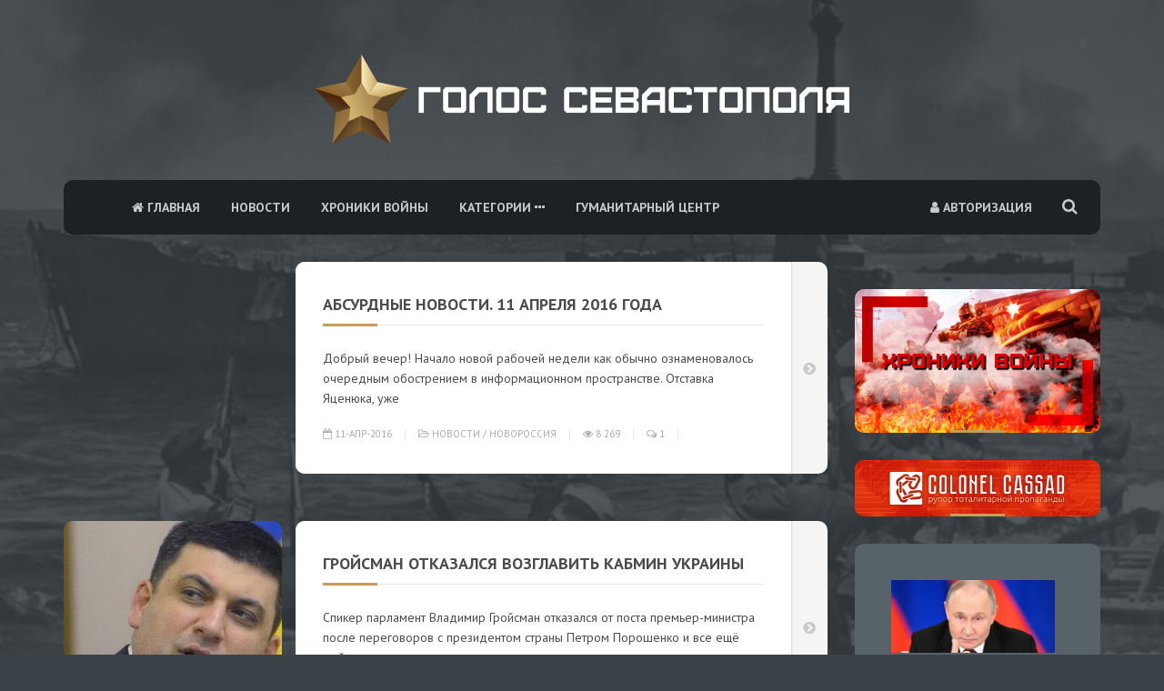

--- FILE ---
content_type: text/html; charset=utf-8
request_url: https://voicesevas.ru/2016/04/11/
body_size: 16227
content:
<!DOCTYPE html PUBLIC "-//W3C//DTD XHTML 1.0 Transitional//EN" "http://www.w3.org/TR/xhtml1/DTD/xhtml1-transitional.dtd">
<html xmlns="http://www.w3.org/1999/xhtml" xml:lang="ru" lang="ru">
<head>
<title>Материалы за 11.04.2016 » Голос Севастополя - новости Новороссии, ситуация на Украине сегодня</title>
<meta name="charset" content="utf-8">
<meta name="title" content="Материалы за 11.04.2016 » Голос Севастополя - новости Новороссии, ситуация на Украине сегодня">
<meta name="description" content="Добрый вечер! Начало новой рабочей недели как обычно ознаменовалось очередным обострением в информационном пространстве. Отставка Яценюка, уже фактическая, скандал вокруг Алексея Навального, обозначенного ВГТРК как агент «Фридом», в общем, есть о чем поговорить. Начнем?">
<meta name="keywords" content="Украина,Юго-Восток,война онлайн,Крым,Севастополь,Донецк,Луганск,Славянск,Краматорск,Мариуполь,Новороссия,стрим,новости,аналитика,сегодня,хунта,киевская хунта,антимайдан,сепаратисты,ополченцы,ополчение,донбасс,военный маркер">
<meta name="generator" content="DataLife Engine (https://dle-news.ru)">
<link rel="canonical" href="https://voicesevas.ru/2016/04/11/">
<link rel="alternate" type="application/rss+xml" title="Голос Севастополя - новости Новороссии, ситуация на Украине сегодня" href="https://voicesevas.ru/rss.xml">
<link rel="search" type="application/opensearchdescription+xml" title="Голос Севастополя - новости Новороссии, ситуация на Украине сегодня" href="https://voicesevas.ru/index.php?do=opensearch">
<meta property="twitter:card" content="summary">
<meta property="twitter:title" content="Материалы за 11.04.2016 » Голос Севастополя - новости Новороссии, ситуация на Украине сегодня">
<meta property="twitter:description" content="Добрый вечер! Начало новой рабочей недели как обычно ознаменовалось очередным обострением в информационном пространстве. Отставка Яценюка, уже фактическая, скандал вокруг Алексея Навального, обозначенного ВГТРК как агент «Фридом», в общем, есть о чем поговорить. Начнем?">
<meta property="og:type" content="article">
<meta property="og:site_name" content="Голос Севастополя - новости Новороссии, ситуация на Украине сегодня">
<meta property="og:title" content="Материалы за 11.04.2016 » Голос Севастополя - новости Новороссии, ситуация на Украине сегодня">
<meta property="og:description" content="Добрый вечер! Начало новой рабочей недели как обычно ознаменовалось очередным обострением в информационном пространстве. Отставка Яценюка, уже фактическая, скандал вокруг Алексея Навального, обозначенного ВГТРК как агент «Фридом», в общем, есть о чем поговорить. Начнем?">

<script src="/engine/classes/min/index.php?g=general&amp;v=806d9"></script>
<script src="/engine/classes/min/index.php?f=engine/classes/js/jqueryui.js,engine/classes/js/dle_js.js&amp;v=806d9" defer></script>
<script type="application/ld+json">{"@context":"https://schema.org","@graph":[{"@type":"BreadcrumbList","@context":"https://schema.org/","itemListElement":[{"@type":"ListItem","position":1,"item":{"@id":"https://voicesevas.ru/","name":"Голос Севастополя"}},{"@type":"ListItem","position":2,"item":{"@id":"https://voicesevas.ru/2016/04/11/","name":"Материалы за 11.04.2016"}}]}]}</script>
<meta name="viewport" content="width=device-width, initial-scale=1, maximum-scale=1" />
<link rel="icon" href="/templates/Voice2022/images/favicon.png">
<link href="https://fonts.googleapis.com/css?family=PT+Sans:400,700&display=swap&subset=cyrillic" rel="stylesheet">
<link href="/templates/Voice2022/css/bootstrap.css" rel="stylesheet" type="text/css">
<link href="/templates/Voice2022/css/styles.css" rel="stylesheet" type="text/css">
<link href="/templates/Voice2022/css/font-awesome.css" rel="stylesheet" type="text/css">
<link href="/templates/Voice2022/css/flexslider.css" rel="stylesheet" type="text/css">
<link href="/templates/Voice2022/css/owl.carousel.css" rel="stylesheet" type="text/css">
<link href="/templates/Voice2022/css/colors.css" rel="stylesheet" type="text/css">
<link href="/templates/Voice2022/css/engine.css" rel="stylesheet" type="text/css">
<link href="/templates/Voice2022/css/style_voice.css" rel="stylesheet" type="text/css">
</head>


<style>
 iframe {height:428px!important;} 
.recent-post-thumb figure {width: 180px;}
</style>

<body>

<div class="bgimage bgimage-cover" data-image-src="/templates/Voice2022/images/bg-image.jpg">
<!--
	<div id="particles"></div>
-->
	<div class="bg-overlay" data-bg-color="#353c40" data-opacity="0.85"></div>

</div>
<div class="container-wrapper">
	<div class="search-overlay overlay-hugeinc">
		<div class="container">
			<div class="overlay-close-wrapper">
				<div class="overlay-close"></div>
			</div>
			<div class="search-input">
				<div class="search-form">
					<form method="post">
						<input type="hidden" name="do" value="search" />
						<input type="hidden" name="subaction" value="search" />
						<input type="search" name="story" placeholder="Поиск по сайту">
					</form>
				</div>
			</div>
		</div>
	</div>
	<header>
		<div class="container">
			<div class="logo">
				<!--
                <a href="/">
                   <img src="/templates/Voice2022/images/logo.png" style="width:50px; height:50px;" />
                   ГОЛОС СЕВАСТОПОЛЯ
                </a>
				<span>Мы работаем для вас с 2014 года!</span>
                -->
                <a href="/">
                   <img src="/templates/Voice2022/images/logo-long.png" />
                   
                </a>
                
			</div>
			<div class="nav-menu">
				<div class="burger-menu"><i class="fa fa-bars"></i></div>
				<div id="trigger-overlay" class="search-open"><i class="fa fa-search"></i></div>
				<ul>
					

<li class="pull-right"><a href=""><i class="fa fa-user"></i> Авторизация</a>
<ul>
<li><a href="#openModal">Авторизоваться</a></li>
<li><a href="https://voicesevas.ru/index.php?do=register">Регистрация</a></li>
<li><a href="https://voicesevas.ru/index.php?do=lostpassword">Восстановить пароль</a></li>
</ul>
</li>

<div id="openModal" class="modalDialog">
<div>
<a href="#close" title="Закрыть" class="close"><i class="fa fa-close"></i></a>
<form method="post">
<div class="vhod-title">Авторизация на сайте</div>
<div class="box"><input type="text" name="login_name" id="login_name" placeholder="Логин"></div>
<div class="box"><input type="password" name="login_password" id="login_password" placeholder="Пароль"></div>
<div class="box"><input onclick="submit();" class="vhod" type="submit" value="Авторизоваться"></div>
<input name="login" type="hidden" id="login" value="submit">
    
<div class="vhod-title">через социальные сети</div>
<div class="social-modal">
<div class="soc-vhod"><a href=""><img src="/templates/Voice2022/images/vk.png" alt="image"></a></div>
<div class="soc-vhod"><a href=""><img src="/templates/Voice2022/images/yandex.png" alt="image"></a></div>
<div class="soc-vhod"><a href=""><img src="/templates/Voice2022/images/fb.png" alt="image"></a></div>
<div class="soc-vhod"><a href=""><img src="/templates/Voice2022/images/g+.png" alt="image"></a></div>
<div class="soc-vhod"><a href=""><img src="/templates/Voice2022/images/mail.png" alt="image"></a></div>
<div class="soc-vhod"><a href=""><img src="/templates/Voice2022/images/ok.png" alt="image"></a></div>
</div>
</form>
</div>
</div>

					<li ><a href="/"><i class="fa fa-home"></i> Главная</a></li>
					<li ><a href="/news/">Новости</a></li>
                    
                    <li><a href="/catalog/z">Хроники войны</a></li>
                    
                    <!--
					<li ><a href="/news/russia/">Россия</a></li>
					<li ><a href="/news/crimea/">Крым</a></li>
                    <li ><a href="/news/sevastopol/">Севастополь</a></li>
                    <li ><a href="/news/yugo-vostok/">Новороссия</a></li>
                    <li ><a href="/news/ukraine/">Украина</a></li>
                    <li ><a href="/news/euro/">В мире</a></li>
                    <li ><a href="/news/analytics/">Аналитика</a></li>
                    -->
                    <!--
                    <li><a href="/about.html">О нас</a></li>
                    <li><a href="/news/27490-dobavit-statyu-na-golos-sevastopolya.html">Размещение статей</a></li>
					-->
                    
                    
                    <li>
						<a href="#">Категории <i class="fa fa-ellipsis-h"></i></a>
						<ul>
							<li><a href="/news/russia">Россия</a></li>
							<li><a href="/news/crimea/">Крым</a></li>
                            <li><a href="/news/sevastopol/">Севастополь</a></li>
                            <li><a href="/news/yugo-vostok/">Новороссия</a></li>
                            <li><a href="/news/ukraine/">Украина</a></li>
                            <li><a href="/news/euro/">В мире</a></li>
							<li><a href="/news/analytics/">Аналитика</a></li>
						</ul>
					</li>
                    
                    <li><a href="/social_sector/">Гуманитарный центр</a></li>
                    
				</ul>
			</div>
		</div>
	</header>
	<div class="content-wrapper">
		<div class="container">
			
            
            
            
            
			
            <div class="row section-wrapper">
				<div class="col-md-9 content-section-body">
					<div class="box">
                    
						
                        
                        
						
						<div class="post-list">
							






<article class="post-blog-list">
	<div class="blog-list-box">
		
        <div class="blog-list-img">
			<a href="https://voicesevas.ru/news/yugo-vostok/22161-absurdnye-novosti-11-aprelya-2016-goda.html">
				<figure class="fit-img">
					<div class="overlay-hover"></div>
					<img src="http://ic.pics.livejournal.com/russiancommun/66141190/438133/438133_800.jpg" alt="Абсурдные новости. 11 апреля 2016 года" />
				</figure>
			</a>
		</div>
        
		<div class="post-entry">
			<div class="blog-list-details">
				<h2><a href="https://voicesevas.ru/news/yugo-vostok/22161-absurdnye-novosti-11-aprelya-2016-goda.html">Абсурдные новости. 11 апреля 2016 года</a></h2>
				<div class="post-description">
					<p>Добрый вечер! Начало новой рабочей недели как обычно ознаменовалось очередным обострением в информационном пространстве. Отставка Яценюка, уже</p>
				</div>
				<div class="post-meta">
					<ul>
						<li><a href="https://voicesevas.ru/2016/04/11/" ><i class="fa fa-calendar-o"></i> 11-апр-2016</a></li>
						<li><i class="fa fa-folder-open-o"></i> <a href="https://voicesevas.ru/news/">Новости</a> / <a href="https://voicesevas.ru/news/yugo-vostok/">Новороссия</a></li>
						<li><i class="fa fa-eye"></i> 8 269</li>
						<li><a href="https://voicesevas.ru/news/yugo-vostok/22161-absurdnye-novosti-11-aprelya-2016-goda.html#comment"><i class="fa fa-comments-o"></i> 1</a></li>
                        <li></li>
					</ul>
				</div>
			</div>
			<div class="blog-list-share">
               <a href="https://voicesevas.ru/news/yugo-vostok/22161-absurdnye-novosti-11-aprelya-2016-goda.html"><i class="fa fa-chevron-circle-right"></i></a>
            </div>
		</div>
	</div>
</article>










<article class="post-blog-list">
	<div class="blog-list-box">
		
        <div class="blog-list-img">
			<a href="https://voicesevas.ru/news/22160-groysman-otkazalsya-vozglavit-kabmin-ukrainy.html">
				<figure class="fit-img">
					<div class="overlay-hover"></div>
					<img src="/img/03177e5ce5c839271c3871c6418f5f03.jpg" alt="Гройсман отказался возглавить Кабмин Украины" />
				</figure>
			</a>
		</div>
        
		<div class="post-entry">
			<div class="blog-list-details">
				<h2><a href="https://voicesevas.ru/news/22160-groysman-otkazalsya-vozglavit-kabmin-ukrainy.html">Гройсман отказался возглавить Кабмин Украины</a></h2>
				<div class="post-description">
					<p>Спикер парламент Владимир Гройсман отказался от поста премьер-министра после переговоров с президентом страны Петром Порошенко и все ещё действующим</p>
				</div>
				<div class="post-meta">
					<ul>
						<li><a href="https://voicesevas.ru/2016/04/11/" ><i class="fa fa-calendar-o"></i> 11-апр-2016</a></li>
						<li><i class="fa fa-folder-open-o"></i> <a href="https://voicesevas.ru/news/">Новости</a> / <a href="https://voicesevas.ru/news/ukraine/">Украина</a></li>
						<li><i class="fa fa-eye"></i> 5 109</li>
						<li><a href="https://voicesevas.ru/news/22160-groysman-otkazalsya-vozglavit-kabmin-ukrainy.html#comment"><i class="fa fa-comments-o"></i> 2</a></li>
                        <li></li>
					</ul>
				</div>
			</div>
			<div class="blog-list-share">
               <a href="https://voicesevas.ru/news/22160-groysman-otkazalsya-vozglavit-kabmin-ukrainy.html"><i class="fa fa-chevron-circle-right"></i></a>
            </div>
		</div>
	</div>
</article>










<article class="post-blog-list">
	<div class="blog-list-box">
		
        <div class="blog-list-img">
			<a href="https://voicesevas.ru/vybory-2016/21889-vybory-vybory-.html">
				<figure class="fit-img">
					<div class="overlay-hover"></div>
					<img src="http://ic.pics.livejournal.com/russiancommun/66141190/425643/425643_800.jpg" alt="Выборы, выборы…  " />
				</figure>
			</a>
		</div>
        
		<div class="post-entry">
			<div class="blog-list-details">
				<h2><a href="https://voicesevas.ru/vybory-2016/21889-vybory-vybory-.html">Выборы, выборы…  </a></h2>
				<div class="post-description">
					<p>В текущем году Россию ждет одно событие, которое наверное можно назвать знаковым. Событие, которое в какой-то мере будет на ближайшие пять лет</p>
				</div>
				<div class="post-meta">
					<ul>
						<li><a href="https://voicesevas.ru/2016/04/11/" ><i class="fa fa-calendar-o"></i> 11-апр-2016</a></li>
						<li><i class="fa fa-folder-open-o"></i> <a href="https://voicesevas.ru/vybory-2016/">Выборы 2016</a> / <a href="https://voicesevas.ru/news/russia/">Россия</a></li>
						<li><i class="fa fa-eye"></i> 6 920</li>
						<li><a href="https://voicesevas.ru/vybory-2016/21889-vybory-vybory-.html#comment"><i class="fa fa-comments-o"></i> 9</a></li>
                        <li></li>
					</ul>
				</div>
			</div>
			<div class="blog-list-share">
               <a href="https://voicesevas.ru/vybory-2016/21889-vybory-vybory-.html"><i class="fa fa-chevron-circle-right"></i></a>
            </div>
		</div>
	</div>
</article>










<article class="post-blog-list">
	<div class="blog-list-box">
		
        <div class="blog-list-img">
			<a href="https://voicesevas.ru/news/22159-perestante-dvigat-mebel-petr-alekseevich.html">
				<figure class="fit-img">
					<div class="overlay-hover"></div>
					<img src="/img/90cbeab2e0906b524d212918634bfcf3.png" alt="«Перестаньте двигать мебель, Петр Алексеевич!»" />
				</figure>
			</a>
		</div>
        
		<div class="post-entry">
			<div class="blog-list-details">
				<h2><a href="https://voicesevas.ru/news/22159-perestante-dvigat-mebel-petr-alekseevich.html">«Перестаньте двигать мебель, Петр Алексеевич!»</a></h2>
				<div class="post-description">
					<p>«Перестаньте двигать мебель, Петр Алексеевич!», — сказал Александр Захарченко, комментируя отставку премьер-министра Украины Арсения Яценюка.</p>
				</div>
				<div class="post-meta">
					<ul>
						<li><a href="https://voicesevas.ru/2016/04/11/" ><i class="fa fa-calendar-o"></i> 11-апр-2016</a></li>
						<li><i class="fa fa-folder-open-o"></i> <a href="https://voicesevas.ru/news/">Новости</a> / <a href="https://voicesevas.ru/news/yugo-vostok/">Новороссия</a></li>
						<li><i class="fa fa-eye"></i> 5 537</li>
						<li><a href="https://voicesevas.ru/news/22159-perestante-dvigat-mebel-petr-alekseevich.html#comment"><i class="fa fa-comments-o"></i> 0</a></li>
                        <li></li>
					</ul>
				</div>
			</div>
			<div class="blog-list-share">
               <a href="https://voicesevas.ru/news/22159-perestante-dvigat-mebel-petr-alekseevich.html"><i class="fa fa-chevron-circle-right"></i></a>
            </div>
		</div>
	</div>
</article>










<article class="post-blog-list">
	<div class="blog-list-box">
		
        <div class="blog-list-img">
			<a href="https://voicesevas.ru/news/22158-postpred-rf-pri-nato-zhestko-osadil-alyans.html">
				<figure class="fit-img">
					<div class="overlay-hover"></div>
					<img src="/img/a53393c41daa3685c852518c4ac6e0cf.jpg" alt="Постпред РФ при НАТО жестко осадил Альянс" />
				</figure>
			</a>
		</div>
        
		<div class="post-entry">
			<div class="blog-list-details">
				<h2><a href="https://voicesevas.ru/news/22158-postpred-rf-pri-nato-zhestko-osadil-alyans.html">Постпред РФ при НАТО жестко осадил Альянс</a></h2>
				<div class="post-description">
					<p>Генеральный секретарь НАТО Йенс Столтентберг 8 апреля с большой помпой заявил, что в ближайшее время пройдёт заседание Совета Россия-НАТО на уровне</p>
				</div>
				<div class="post-meta">
					<ul>
						<li><a href="https://voicesevas.ru/2016/04/11/" ><i class="fa fa-calendar-o"></i> 11-апр-2016</a></li>
						<li><i class="fa fa-folder-open-o"></i> <a href="https://voicesevas.ru/news/">Новости</a> / <a href="https://voicesevas.ru/news/euro/">В мире</a></li>
						<li><i class="fa fa-eye"></i> 11 638</li>
						<li><a href="https://voicesevas.ru/news/22158-postpred-rf-pri-nato-zhestko-osadil-alyans.html#comment"><i class="fa fa-comments-o"></i> 3</a></li>
                        <li></li>
					</ul>
				</div>
			</div>
			<div class="blog-list-share">
               <a href="https://voicesevas.ru/news/22158-postpred-rf-pri-nato-zhestko-osadil-alyans.html"><i class="fa fa-chevron-circle-right"></i></a>
            </div>
		</div>
	</div>
</article>










<article class="post-blog-list">
	<div class="blog-list-box">
		
        <div class="blog-list-img">
			<a href="https://voicesevas.ru/news/22157-plotnyy-boy-na-zaycevo.html">
				<figure class="fit-img">
					<div class="overlay-hover"></div>
					<img src="/img/4ddf32ffb70641dcfe13cb023d6468ba.jpg" alt="Плотный бой в Зайцево" />
				</figure>
			</a>
		</div>
        
		<div class="post-entry">
			<div class="blog-list-details">
				<h2><a href="https://voicesevas.ru/news/22157-plotnyy-boy-na-zaycevo.html">Плотный бой в Зайцево</a></h2>
				<div class="post-description">
					<p>В данную минуту поселок Зайцево под Горловкой подвергается мощному обстрелу со стороны ВСУ. Не тихо и по другим направлениям.</p>
				</div>
				<div class="post-meta">
					<ul>
						<li><a href="https://voicesevas.ru/2016/04/11/" ><i class="fa fa-calendar-o"></i> 11-апр-2016</a></li>
						<li><i class="fa fa-folder-open-o"></i> <a href="https://voicesevas.ru/news/">Новости</a> / <a href="https://voicesevas.ru/news/yugo-vostok/">Новороссия</a></li>
						<li><i class="fa fa-eye"></i> 5 100</li>
						<li><a href="https://voicesevas.ru/news/22157-plotnyy-boy-na-zaycevo.html#comment"><i class="fa fa-comments-o"></i> 1</a></li>
                        <li></li>
					</ul>
				</div>
			</div>
			<div class="blog-list-share">
               <a href="https://voicesevas.ru/news/22157-plotnyy-boy-na-zaycevo.html"><i class="fa fa-chevron-circle-right"></i></a>
            </div>
		</div>
	</div>
</article>










<article class="post-blog-list">
	<div class="blog-list-box">
		
        <div class="blog-list-img">
			<a href="https://voicesevas.ru/news/22156-azov-zamahnulsya-pobedit-armatu.html">
				<figure class="fit-img">
					<div class="overlay-hover"></div>
					<img src="/img/4cbfe64adab012bca38dd63800acced6.jpg" alt="&quot;Азов&quot; замахнулся победить &quot;Армату&quot;" />
				</figure>
			</a>
		</div>
        
		<div class="post-entry">
			<div class="blog-list-details">
				<h2><a href="https://voicesevas.ru/news/22156-azov-zamahnulsya-pobedit-armatu.html">&quot;Азов&quot; замахнулся победить &quot;Армату&quot;</a></h2>
				<div class="post-description">
					<p>Инженерная группа украинского полка «Азов» разработала на базе танка Т-64 собственный танк «Тирекс». Модернизированная бронетехника, по уверениям</p>
				</div>
				<div class="post-meta">
					<ul>
						<li><a href="https://voicesevas.ru/2016/04/11/" ><i class="fa fa-calendar-o"></i> 11-апр-2016</a></li>
						<li><i class="fa fa-folder-open-o"></i> <a href="https://voicesevas.ru/news/">Новости</a> / <a href="https://voicesevas.ru/news/russia/">Россия</a> / <a href="https://voicesevas.ru/news/ukraine/">Украина</a></li>
						<li><i class="fa fa-eye"></i> 8 848</li>
						<li><a href="https://voicesevas.ru/news/22156-azov-zamahnulsya-pobedit-armatu.html#comment"><i class="fa fa-comments-o"></i> 11</a></li>
                        <li></li>
					</ul>
				</div>
			</div>
			<div class="blog-list-share">
               <a href="https://voicesevas.ru/news/22156-azov-zamahnulsya-pobedit-armatu.html"><i class="fa fa-chevron-circle-right"></i></a>
            </div>
		</div>
	</div>
</article>










<article class="post-blog-list">
	<div class="blog-list-box">
		
        <div class="blog-list-img">
			<a href="https://voicesevas.ru/news/22155-leytenantu-pogibshemu-v-sirii-prisvoeno-zvanie-geroya-rossii.html">
				<figure class="fit-img">
					<div class="overlay-hover"></div>
					<img src="/img/3974d8e28d677438a498d0a3d1300823.jpg" alt="Лейтенанту, погибшему в Сирии, присвоено звание Героя России" />
				</figure>
			</a>
		</div>
        
		<div class="post-entry">
			<div class="blog-list-details">
				<h2><a href="https://voicesevas.ru/news/22155-leytenantu-pogibshemu-v-sirii-prisvoeno-zvanie-geroya-rossii.html">Лейтенанту, погибшему в Сирии, присвоено звание Героя России</a></h2>
				<div class="post-description">
					<p>Президент Российской Федерации Владимир Путин своим Указом присвоил звание Героя России старшему лейтенанту Александру Прохоренко (посмертно) за</p>
				</div>
				<div class="post-meta">
					<ul>
						<li><a href="https://voicesevas.ru/2016/04/11/" ><i class="fa fa-calendar-o"></i> 11-апр-2016</a></li>
						<li><i class="fa fa-folder-open-o"></i> <a href="https://voicesevas.ru/news/">Новости</a> / <a href="https://voicesevas.ru/news/russia/">Россия</a></li>
						<li><i class="fa fa-eye"></i> 3 949</li>
						<li><a href="https://voicesevas.ru/news/22155-leytenantu-pogibshemu-v-sirii-prisvoeno-zvanie-geroya-rossii.html#comment"><i class="fa fa-comments-o"></i> 1</a></li>
                        <li></li>
					</ul>
				</div>
			</div>
			<div class="blog-list-share">
               <a href="https://voicesevas.ru/news/22155-leytenantu-pogibshemu-v-sirii-prisvoeno-zvanie-geroya-rossii.html"><i class="fa fa-chevron-circle-right"></i></a>
            </div>
		</div>
	</div>
</article>










<article class="post-blog-list">
	<div class="blog-list-box">
		
        <div class="blog-list-img">
			<a href="https://voicesevas.ru/news/22154-yakscho-ne-zyim-to-ponadkusuyu.html">
				<figure class="fit-img">
					<div class="overlay-hover"></div>
					<img src="/img/aba84d458dc58f690ddf8b230c2b65cd.jpg" alt="Якщо не з&#039;їм , то понадкусую" />
				</figure>
			</a>
		</div>
        
		<div class="post-entry">
			<div class="blog-list-details">
				<h2><a href="https://voicesevas.ru/news/22154-yakscho-ne-zyim-to-ponadkusuyu.html">Якщо не з&#039;їм , то понадкусую</a></h2>
				<div class="post-description">
					<p>Последним распоряжением объявившего об отставке с поста главы кабинета министров Украины Арсения Яценюка может стать требование о закрытии морских</p>
				</div>
				<div class="post-meta">
					<ul>
						<li><a href="https://voicesevas.ru/2016/04/11/" ><i class="fa fa-calendar-o"></i> 11-апр-2016</a></li>
						<li><i class="fa fa-folder-open-o"></i> <a href="https://voicesevas.ru/news/">Новости</a> / <a href="https://voicesevas.ru/news/crimea/">Крым</a> / <a href="https://voicesevas.ru/news/ukraine/">Украина</a></li>
						<li><i class="fa fa-eye"></i> 5 901</li>
						<li><a href="https://voicesevas.ru/news/22154-yakscho-ne-zyim-to-ponadkusuyu.html#comment"><i class="fa fa-comments-o"></i> 2</a></li>
                        <li></li>
					</ul>
				</div>
			</div>
			<div class="blog-list-share">
               <a href="https://voicesevas.ru/news/22154-yakscho-ne-zyim-to-ponadkusuyu.html"><i class="fa fa-chevron-circle-right"></i></a>
            </div>
		</div>
	</div>
</article>










<article class="post-blog-list">
	<div class="blog-list-box">
		
        <div class="blog-list-img">
			<a href="https://voicesevas.ru/news/22153-federalnaya-sluzhba-voysk-nacionalnoy-gvardii-rf-budet-imet-kratkoe-nazvanie-rosgvardiya.html">
				<figure class="fit-img">
					<div class="overlay-hover"></div>
					<img src="/img/cdf9b57fd7fc6ce1d11ef42f4849898b.jpg" alt="Федеральная служба войск национальной гвардии РФ будет иметь краткое название - Росгвардия" />
				</figure>
			</a>
		</div>
        
		<div class="post-entry">
			<div class="blog-list-details">
				<h2><a href="https://voicesevas.ru/news/22153-federalnaya-sluzhba-voysk-nacionalnoy-gvardii-rf-budet-imet-kratkoe-nazvanie-rosgvardiya.html">Федеральная служба войск национальной гвардии РФ будет иметь краткое название - Росгвардия</a></h2>
				<div class="post-description">
					<p>Федеральная служба войск национальной гвардии Российской Федерации будет иметь краткое название - Росгвардия. Об этом говорится в проекте указа</p>
				</div>
				<div class="post-meta">
					<ul>
						<li><a href="https://voicesevas.ru/2016/04/11/" ><i class="fa fa-calendar-o"></i> 11-апр-2016</a></li>
						<li><i class="fa fa-folder-open-o"></i> <a href="https://voicesevas.ru/news/">Новости</a> / <a href="https://voicesevas.ru/news/russia/">Россия</a></li>
						<li><i class="fa fa-eye"></i> 5 911</li>
						<li><a href="https://voicesevas.ru/news/22153-federalnaya-sluzhba-voysk-nacionalnoy-gvardii-rf-budet-imet-kratkoe-nazvanie-rosgvardiya.html#comment"><i class="fa fa-comments-o"></i> 2</a></li>
                        <li></li>
					</ul>
				</div>
			</div>
			<div class="blog-list-share">
               <a href="https://voicesevas.ru/news/22153-federalnaya-sluzhba-voysk-nacionalnoy-gvardii-rf-budet-imet-kratkoe-nazvanie-rosgvardiya.html"><i class="fa fa-chevron-circle-right"></i></a>
            </div>
		</div>
	</div>
</article>










<article class="post-blog-list">
	<div class="blog-list-box">
		
        <div class="blog-list-img">
			<a href="https://voicesevas.ru/news/22152-kabmin-odobril-zakonoproekt-po-obespecheniyu-pensionnyh-prav-v-krymu.html">
				<figure class="fit-img">
					<div class="overlay-hover"></div>
					<img src="/img/7792a7328ce208da83dace45bee7c5a5.jpg" alt="Кабмин одобрил законопроект по обеспечению пенсионных прав в Крыму" />
				</figure>
			</a>
		</div>
        
		<div class="post-entry">
			<div class="blog-list-details">
				<h2><a href="https://voicesevas.ru/news/22152-kabmin-odobril-zakonoproekt-po-obespecheniyu-pensionnyh-prav-v-krymu.html">Кабмин одобрил законопроект по обеспечению пенсионных прав в Крыму</a></h2>
				<div class="post-description">
					<p>Согласно законопроекту, работу в организациях, которые до 1 января 2015 года не привели свои документы в соответствие с законодательством,</p>
				</div>
				<div class="post-meta">
					<ul>
						<li><a href="https://voicesevas.ru/2016/04/11/" ><i class="fa fa-calendar-o"></i> 11-апр-2016</a></li>
						<li><i class="fa fa-folder-open-o"></i> <a href="https://voicesevas.ru/news/">Новости</a> / <a href="https://voicesevas.ru/news/sevastopol/">Севастополь</a> / <a href="https://voicesevas.ru/news/crimea/">Крым</a></li>
						<li><i class="fa fa-eye"></i> 3 770</li>
						<li><a href="https://voicesevas.ru/news/22152-kabmin-odobril-zakonoproekt-po-obespecheniyu-pensionnyh-prav-v-krymu.html#comment"><i class="fa fa-comments-o"></i> 1</a></li>
                        <li></li>
					</ul>
				</div>
			</div>
			<div class="blog-list-share">
               <a href="https://voicesevas.ru/news/22152-kabmin-odobril-zakonoproekt-po-obespecheniyu-pensionnyh-prav-v-krymu.html"><i class="fa fa-chevron-circle-right"></i></a>
            </div>
		</div>
	</div>
</article>










<article class="post-blog-list">
	<div class="blog-list-box">
		
        <div class="blog-list-img">
			<a href="https://voicesevas.ru/video/22151-repeticiya-parada-pobedy-video.html">
				<figure class="fit-img">
					<div class="overlay-hover"></div>
					<img src="/img/07919c3e59df9e33f2f90dca9cb09dc9.jpg" alt="Репетиция Парада Победы (видео)" />
				</figure>
			</a>
		</div>
        
		<div class="post-entry">
			<div class="blog-list-details">
				<h2><a href="https://voicesevas.ru/video/22151-repeticiya-parada-pobedy-video.html">Репетиция Парада Победы (видео)</a></h2>
				<div class="post-description">
					<p>Появились первые кадры с репетиции Парада Победы, который пройдет 9 мая 2016 года на Красной площади; репетиции проходят на спецплощадке в</p>
				</div>
				<div class="post-meta">
					<ul>
						<li><a href="https://voicesevas.ru/2016/04/11/" ><i class="fa fa-calendar-o"></i> 11-апр-2016</a></li>
						<li><i class="fa fa-folder-open-o"></i> <a href="https://voicesevas.ru/video/">ВИДЕО</a> / <a href="https://voicesevas.ru/news/">Новости</a> / <a href="https://voicesevas.ru/news/russia/">Россия</a></li>
						<li><i class="fa fa-eye"></i> 7 112</li>
						<li><a href="https://voicesevas.ru/video/22151-repeticiya-parada-pobedy-video.html#comment"><i class="fa fa-comments-o"></i> 2</a></li>
                        <li></li>
					</ul>
				</div>
			</div>
			<div class="blog-list-share">
               <a href="https://voicesevas.ru/video/22151-repeticiya-parada-pobedy-video.html"><i class="fa fa-chevron-circle-right"></i></a>
            </div>
		</div>
	</div>
</article>










<article class="post-blog-list">
	<div class="blog-list-box">
		
        <div class="blog-list-img">
			<a href="https://voicesevas.ru/news/yugo-vostok/22150-ataka-na-stavropole.html">
				<figure class="fit-img">
					<div class="overlay-hover"></div>
					<img src="http://ic.pics.livejournal.com/russiancommun/66141190/436936/436936_800.png" alt="Атака на Ставрополье" />
				</figure>
			</a>
		</div>
        
		<div class="post-entry">
			<div class="blog-list-details">
				<h2><a href="https://voicesevas.ru/news/yugo-vostok/22150-ataka-na-stavropole.html">Атака на Ставрополье</a></h2>
				<div class="post-description">
					<p>Ставропольский край, в виду своего соседства с северокавказскими республиками, сложно назвать спокойным регионом. Все мы помним дерзкий захват</p>
				</div>
				<div class="post-meta">
					<ul>
						<li><a href="https://voicesevas.ru/2016/04/11/" ><i class="fa fa-calendar-o"></i> 11-апр-2016</a></li>
						<li><i class="fa fa-folder-open-o"></i> <a href="https://voicesevas.ru/news/">Новости</a> / <a href="https://voicesevas.ru/news/yugo-vostok/">Новороссия</a></li>
						<li><i class="fa fa-eye"></i> 4 032</li>
						<li><a href="https://voicesevas.ru/news/yugo-vostok/22150-ataka-na-stavropole.html#comment"><i class="fa fa-comments-o"></i> 1</a></li>
                        <li></li>
					</ul>
				</div>
			</div>
			<div class="blog-list-share">
               <a href="https://voicesevas.ru/news/yugo-vostok/22150-ataka-na-stavropole.html"><i class="fa fa-chevron-circle-right"></i></a>
            </div>
		</div>
	</div>
</article>










<article class="post-blog-list">
	<div class="blog-list-box">
		
        <div class="blog-list-img">
			<a href="https://voicesevas.ru/news/22149-zaharchenko-ya-obraschayus-k-ukrainskim-voennym-sdavaytes-u-nas-horosho-kormyat-ne-volnuytes-skoro-budete-doma.html">
				<figure class="fit-img">
					<div class="overlay-hover"></div>
					<img src="/img/e11d72b31051ca41ec9858fbb8b42a73.jpg" alt="Захарченко: &quot;Я обращаюсь к украинским военным. Сдавайтесь, у нас хорошо кормят, не волнуйтесь, скоро будете дома&quot;" />
				</figure>
			</a>
		</div>
        
		<div class="post-entry">
			<div class="blog-list-details">
				<h2><a href="https://voicesevas.ru/news/22149-zaharchenko-ya-obraschayus-k-ukrainskim-voennym-sdavaytes-u-nas-horosho-kormyat-ne-volnuytes-skoro-budete-doma.html">Захарченко: &quot;Я обращаюсь к украинским военным. Сдавайтесь, у нас хорошо кормят, не волнуйтесь, скоро будете дома&quot;</a></h2>
				<div class="post-description">
					<p>Глава ДНР Александр Захарченко призвал украинских военнослужащих сложить оружие и сдаться в плен. Об этом он сегодня заявил журналистам.</p>
				</div>
				<div class="post-meta">
					<ul>
						<li><a href="https://voicesevas.ru/2016/04/11/" ><i class="fa fa-calendar-o"></i> 11-апр-2016</a></li>
						<li><i class="fa fa-folder-open-o"></i> <a href="https://voicesevas.ru/news/">Новости</a> / <a href="https://voicesevas.ru/news/yugo-vostok/">Новороссия</a></li>
						<li><i class="fa fa-eye"></i> 5 766</li>
						<li><a href="https://voicesevas.ru/news/22149-zaharchenko-ya-obraschayus-k-ukrainskim-voennym-sdavaytes-u-nas-horosho-kormyat-ne-volnuytes-skoro-budete-doma.html#comment"><i class="fa fa-comments-o"></i> 2</a></li>
                        <li></li>
					</ul>
				</div>
			</div>
			<div class="blog-list-share">
               <a href="https://voicesevas.ru/news/22149-zaharchenko-ya-obraschayus-k-ukrainskim-voennym-sdavaytes-u-nas-horosho-kormyat-ne-volnuytes-skoro-budete-doma.html"><i class="fa fa-chevron-circle-right"></i></a>
            </div>
		</div>
	</div>
</article>










<article class="post-blog-list">
	<div class="blog-list-box">
		
        <div class="blog-list-img">
			<a href="https://voicesevas.ru/news/22148-stavropole-atakovali-smertniki.html">
				<figure class="fit-img">
					<div class="overlay-hover"></div>
					<img src="/img/dc6f793cc6b74786dc3f186b01f3475d.jpg" alt="Ставрополье атаковали смертники" />
				</figure>
			</a>
		</div>
        
		<div class="post-entry">
			<div class="blog-list-details">
				<h2><a href="https://voicesevas.ru/news/22148-stavropole-atakovali-smertniki.html">Ставрополье атаковали смертники</a></h2>
				<div class="post-description">
					<p>ФСБ разыскивает выживших после атаки на село Новоселицкое боевиков.</p>
				</div>
				<div class="post-meta">
					<ul>
						<li><a href="https://voicesevas.ru/2016/04/11/" ><i class="fa fa-calendar-o"></i> 11-апр-2016</a></li>
						<li><i class="fa fa-folder-open-o"></i> <a href="https://voicesevas.ru/news/">Новости</a> / <a href="https://voicesevas.ru/news/russia/">Россия</a></li>
						<li><i class="fa fa-eye"></i> 3 959</li>
						<li><a href="https://voicesevas.ru/news/22148-stavropole-atakovali-smertniki.html#comment"><i class="fa fa-comments-o"></i> 0</a></li>
                        <li></li>
					</ul>
				</div>
			</div>
			<div class="blog-list-share">
               <a href="https://voicesevas.ru/news/22148-stavropole-atakovali-smertniki.html"><i class="fa fa-chevron-circle-right"></i></a>
            </div>
		</div>
	</div>
</article>










<article class="post-blog-list">
	<div class="blog-list-box">
		
        <div class="blog-list-img">
			<a href="https://voicesevas.ru/news/22146-simferopol-na-dvadcat-dney-lishilsya-trolleybusov.html">
				<figure class="fit-img">
					<div class="overlay-hover"></div>
					<img src="/img/4a518426d6c5d55625a8ff19bee03501.jpg" alt="Симферополь на двадцать дней &quot;лишился&quot; троллейбусов" />
				</figure>
			</a>
		</div>
        
		<div class="post-entry">
			<div class="blog-list-details">
				<h2><a href="https://voicesevas.ru/news/22146-simferopol-na-dvadcat-dney-lishilsya-trolleybusov.html">Симферополь на двадцать дней &quot;лишился&quot; троллейбусов</a></h2>
				<div class="post-description">
					<p>С 11 по 31 апреля в городе не будут курсировать троллейбусы.</p>
				</div>
				<div class="post-meta">
					<ul>
						<li><a href="https://voicesevas.ru/2016/04/11/" ><i class="fa fa-calendar-o"></i> 11-апр-2016</a></li>
						<li><i class="fa fa-folder-open-o"></i> <a href="https://voicesevas.ru/news/">Новости</a> / <a href="https://voicesevas.ru/news/crimea/">Крым</a></li>
						<li><i class="fa fa-eye"></i> 3 959</li>
						<li><a href="https://voicesevas.ru/news/22146-simferopol-na-dvadcat-dney-lishilsya-trolleybusov.html#comment"><i class="fa fa-comments-o"></i> 0</a></li>
                        <li></li>
					</ul>
				</div>
			</div>
			<div class="blog-list-share">
               <a href="https://voicesevas.ru/news/22146-simferopol-na-dvadcat-dney-lishilsya-trolleybusov.html"><i class="fa fa-chevron-circle-right"></i></a>
            </div>
		</div>
	</div>
</article>



<div class="bottom-navi" style="clear: both;">
<span class="pprev"><span>Назад</span></span>
<span class="navigations"><span>1</span> <a href="https://voicesevas.ru/2016/04/11/page/2/">2</a> </span>																																																																																																																																											
<span class="pnext"><a href="https://voicesevas.ru/2016/04/11/page/2/">Вперед</a></span>
</div><br>
						</div>
						
						
                    
					</div>
				</div>
                
                
				<div class="col-md-3 sidebar-section-body sidebar-sticky">
					<div class="box">
						
						
                        <!--
                        <aside class="widget widget_about_us">
							<div class="widget-title">
								<h3>О сайте</h3>
							</div>
							<div class="widget-detail">
								<div class="widget-about-img img-div-cover"><img src="/templates/Voice2022/images/about.jpg" alt="image" /></div>
								<div class="widget-about-detail">
									<p>Lorem ipsum dolor sit amet, consectetuer adipiscing elit. Praesent aliquam, justo convallis luctus rutrum, erat nulla fermentum diam, at nonummy quam ante ac quam. Maecenas urna purus, fermentum id, molestie in, commodo porttitor, felis.</p>
								</div>
							</div>
						</aside>
                        -->
                        
                        
                        
                        <aside class="widget widget_about_us">
							<div class="widget-detail">
                        <!--noindex-->
                        <script type="text/javascript" src="//vk.com/js/api/openapi.js?116"></script>
                        <div id="vk_groups"></div>
                        <script type="text/javascript">
                        VK.Widgets.Group("vk_groups", {mode: 2, width: "270", height: "200", color1: "576269", color2: "c8c9c9", color3: "cbab68"}, 68074390); // e7cd3b
                        </script>        
                        <!--/noindex-->
							</div>
						</aside> 
                        
                        
                        
                        <aside class="widget widget_about_us">
							<div class="widget-detail">
								<a href="/catalog/z" target="_blank" rel="nofollow">
                                   <img style="width:100%;" src="/templates/Voice2022/images/hroniki_voini.jpg" alt="Хроники Войны">
                                </a>
							</div>
						</aside>
                        
                        
                        
                        <aside class="widget widget_about_us">
							<div class="widget-detail">
								<a href="http://colonelcassad.livejournal.com/" target="_blank" rel="nofollow">
                                   <img style="max-width:100%;" src="/templates/Voice2022/images/ColonelCassad_logo.jpg" alt="colonelcassad">
                                </a>
							</div>
						</aside>
                        
                        
						<aside class="widget widget_recent_post">
							<!-- 
                            <div class="widget-title">
								<h3>Топ новостей</h3>
							</div>
                            -->
							<div class="widget-detail">
								<!--custom template="custom-2" aviable="global" order="reads" from="0" limit="5" cache="no"-->
                                <div class="recent-wrap">

<div class="recent-post-thumb" style="display: block;">
<a href="https://voicesevas.ru/news/83982-mnenie-putin-otverg-novuju-popytku-zhestko-prodavit-moskvu.html"><figure><div class="overlay-hover"></div><img src="/uploads/posts/2026-01/524pqzp70syh93aba3nx5om81duiokwr.jpg" width="180" alt="Мнение: Путин отверг новую попытку жестко продавить Москву" /></figure></a>
</div>

<div class="recent-post-detail" style="padding: 10px 0 0 0; display: block;">
<h4>Мнение: Путин отверг новую попытку жестко продавить Москву</h4>
<a href="https://voicesevas.ru/news/83982-mnenie-putin-otverg-novuju-popytku-zhestko-prodavit-moskvu.html">Подробнее</a>
</div>

</div><div class="recent-wrap">

<div class="recent-post-thumb" style="display: block;">
<a href="https://voicesevas.ru/news/83989-ne-dostavajsja-zhe-ty-nikomu.html"><figure><div class="overlay-hover"></div><img src="/uploads/posts/2026-02/54696323_101.jpg" width="180" alt="Не доставайся же ты никому" /></figure></a>
</div>

<div class="recent-post-detail" style="padding: 10px 0 0 0; display: block;">
<h4>Не доставайся же ты никому</h4>
<a href="https://voicesevas.ru/news/83989-ne-dostavajsja-zhe-ty-nikomu.html">Подробнее</a>
</div>

</div><div class="recent-wrap">

<div class="recent-post-thumb" style="display: block;">
<a href="https://voicesevas.ru/news/83991-mnenie-prichiny-perenosa-ocherednogo-raunda-rossijsko-ukrainskih-peregovorov-v-oaje-.html"><figure><div class="overlay-hover"></div><img src="/uploads/posts/2026-02/67049dd57640e0ef9e3d4ed45226bb5f.jpg" width="180" alt="Мнение: Причины переноса очередного раунда российско-украинских переговоров в ОАЭ " /></figure></a>
</div>

<div class="recent-post-detail" style="padding: 10px 0 0 0; display: block;">
<h4>Мнение: Причины переноса очередного раунда российско-украинских переговоров в ОАЭ </h4>
<a href="https://voicesevas.ru/news/83991-mnenie-prichiny-perenosa-ocherednogo-raunda-rossijsko-ukrainskih-peregovorov-v-oaje-.html">Подробнее</a>
</div>

</div><div class="recent-wrap">

<div class="recent-post-thumb" style="display: block;">
<a href="https://voicesevas.ru/news/83983-izoljacija-rajona-dnepropetrovsk-zaporozhe-na-bolshuju-glubinu.html"><figure><div class="overlay-hover"></div><img src="/uploads/posts/2026-01/1769853894_888.jpg" width="180" alt="Изоляция района Днепропетровск-Запорожье на большую глубину" /></figure></a>
</div>

<div class="recent-post-detail" style="padding: 10px 0 0 0; display: block;">
<h4>Изоляция района Днепропетровск-Запорожье на большую глубину</h4>
<a href="https://voicesevas.ru/news/83983-izoljacija-rajona-dnepropetrovsk-zaporozhe-na-bolshuju-glubinu.html">Подробнее</a>
</div>

</div><div class="recent-wrap">

<div class="recent-post-thumb" style="display: block;">
<a href="https://voicesevas.ru/news/83984-kaskad-avarij-v-jenergetike-ukrainy-otkljuchilsja-jenergoblok-juzhnoukrainskoj-ajes.html"><figure><div class="overlay-hover"></div><img src="/uploads/posts/2026-01/d54b0ea497_5.webp" width="180" alt="Каскад аварий в энергетике Украины: отключился энергоблок Южноукраинской АЭС" /></figure></a>
</div>

<div class="recent-post-detail" style="padding: 10px 0 0 0; display: block;">
<h4>Каскад аварий в энергетике Украины: отключился энергоблок Южноукраинской АЭС</h4>
<a href="https://voicesevas.ru/news/83984-kaskad-avarij-v-jenergetike-ukrainy-otkljuchilsja-jenergoblok-juzhnoukrainskoj-ajes.html">Подробнее</a>
</div>

</div><div class="recent-wrap">

<div class="recent-post-thumb" style="display: block;">
<a href="https://voicesevas.ru/news/83985-za-uzhinom-lidery-es-pod-chicken-supreme-pridumali-plan-po-ukroscheniju-trampa.html"><figure><div class="overlay-hover"></div><img src="/uploads/posts/2026-01/94364f67ba2536d7fbf3a940b9551.jpg" width="180" alt="За ужином: Лидеры ЕС под chicken supreme придумали план по укрощению Трампа" /></figure></a>
</div>

<div class="recent-post-detail" style="padding: 10px 0 0 0; display: block;">
<h4>За ужином: Лидеры ЕС под chicken supreme придумали план по укрощению Трампа</h4>
<a href="https://voicesevas.ru/news/83985-za-uzhinom-lidery-es-pod-chicken-supreme-pridumali-plan-po-ukroscheniju-trampa.html">Подробнее</a>
</div>

</div><div class="recent-wrap">

<div class="recent-post-thumb" style="display: block;">
<a href="https://voicesevas.ru/news/83979-shturm-zaporozhja-gorod-priblizhen-na-rasstojanie-pushechnogo-vystrela.html"><figure><div class="overlay-hover"></div><img src="/uploads/posts/2026-01/73c77b205639482e9bd672ba222d427e.jpg" width="180" alt="Штурм Запорожья: город приближен на расстояние пушечного выстрела" /></figure></a>
</div>

<div class="recent-post-detail" style="padding: 10px 0 0 0; display: block;">
<h4>Штурм Запорожья: город приближен на расстояние пушечного выстрела</h4>
<a href="https://voicesevas.ru/news/83979-shturm-zaporozhja-gorod-priblizhen-na-rasstojanie-pushechnogo-vystrela.html">Подробнее</a>
</div>

</div><div class="recent-wrap">

<div class="recent-post-thumb" style="display: block;">
<a href="https://voicesevas.ru/news/83990-podlodok-ne-nashli-medvedev-vyskazalsja-o-trampe-i-otnoshenijah-s-ssha.html"><figure><div class="overlay-hover"></div><img src="/uploads/posts/2026-02/d7e2134363_snimok-jekrana-2026-02-01-164250.webp" width="180" alt="«Подлодок не нашли»: Медведев высказался о Трампе и отношениях с США" /></figure></a>
</div>

<div class="recent-post-detail" style="padding: 10px 0 0 0; display: block;">
<h4>«Подлодок не нашли»: Медведев высказался о Трампе и отношениях с США</h4>
<a href="https://voicesevas.ru/news/83990-podlodok-ne-nashli-medvedev-vyskazalsja-o-trampe-i-otnoshenijah-s-ssha.html">Подробнее</a>
</div>

</div><div class="recent-wrap">

<div class="recent-post-thumb" style="display: block;">
<a href="https://voicesevas.ru/news/83977-svo-donbass-operativnaja-lenta-za-31012026.html"><figure><div class="overlay-hover"></div><img src="/uploads/posts/2026-01/image114.jpg" width="180" alt="СВО. Донбасс. Оперативная лента за 31.01.2026" /></figure></a>
</div>

<div class="recent-post-detail" style="padding: 10px 0 0 0; display: block;">
<h4>СВО. Донбасс. Оперативная лента за 31.01.2026</h4>
<a href="https://voicesevas.ru/news/83977-svo-donbass-operativnaja-lenta-za-31012026.html">Подробнее</a>
</div>

</div><div class="recent-wrap">

<div class="recent-post-thumb" style="display: block;">
<a href="https://voicesevas.ru/news/83988-morskaja-kollegija-rf-predlagaet-zadejstvovat-vmf-dlja-zaschity-tankerov.html"><figure><div class="overlay-hover"></div><img src="/uploads/posts/2026-02/f0f1369cd9_tanker-osipov.webp" width="180" alt="Морская коллегия РФ предлагает задействовать ВМФ для защиты танкеров" /></figure></a>
</div>

<div class="recent-post-detail" style="padding: 10px 0 0 0; display: block;">
<h4>Морская коллегия РФ предлагает задействовать ВМФ для защиты танкеров</h4>
<a href="https://voicesevas.ru/news/83988-morskaja-kollegija-rf-predlagaet-zadejstvovat-vmf-dlja-zaschity-tankerov.html">Подробнее</a>
</div>

</div>
							</div>
						</aside>
						
                        <!--
                        <aside class="widget widget_categories">
							<div class="widget-title">
								<h3>Категории сайта</h3>
							</div>
							<div class="widget-detail">
								<ul>
									catmenu id="1-20"
								</ul>
							</div>
						</aside>
                        -->
                        
                        <!--
						<aside class="widget widget_vote">
							<div class="widget-title">
								<h3>Опросы</h3>
							</div>
							<div class="widget-detail">
								vote
							</div>
						</aside>
                        -->
                        
                        <!--
						<aside class="widget widget_tag_cloud">
							<div class="widget-title">
								<h3>Облако тегов</h3>
							</div>
							<div class="widget-detail">
								<div class="tagcloud">
                                   tags
                                </div>
							</div>
						</aside>
                        -->
                        
                        <!-- -->
						<aside class="widget widget_calendar">
							<!--
                            <div class="widget-title">
								<h3>Календарь</h3>
							</div>
                            -->
							<div class="widget-detail">
								<div id="calendar-layer"><table id="calendar" class="calendar"><tr><th colspan="7" class="monthselect"><a class="monthlink" onclick="doCalendar('03','2016','right'); return false;" href="https://voicesevas.ru/2016/03/" title="Предыдущий месяц">&laquo;</a>&nbsp;&nbsp;&nbsp;&nbsp;Апрель 2016&nbsp;&nbsp;&nbsp;&nbsp;<a class="monthlink" onclick="doCalendar('05','2016','left'); return false;" href="https://voicesevas.ru/2016/05/" title="Следующий месяц">&raquo;</a></th></tr><tr><th class="workday">Пн</th><th class="workday">Вт</th><th class="workday">Ср</th><th class="workday">Чт</th><th class="workday">Пт</th><th class="weekday">Сб</th><th class="weekday">Вс</th></tr><tr><td colspan="4">&nbsp;</td><td  class="day-active-v" ><a class="day-active-v" href="https://voicesevas.ru/2016/04/01/" title="Все публикации за 01 апреля 2016">1</a></td><td  class="day-active" ><a class="day-active" href="https://voicesevas.ru/2016/04/02/" title="Все публикации за 02 апреля 2016">2</a></td><td  class="day-active" ><a class="day-active" href="https://voicesevas.ru/2016/04/03/" title="Все публикации за 03 апреля 2016">3</a></td></tr><tr><td  class="day-active-v" ><a class="day-active-v" href="https://voicesevas.ru/2016/04/04/" title="Все публикации за 04 апреля 2016">4</a></td><td  class="day-active-v" ><a class="day-active-v" href="https://voicesevas.ru/2016/04/05/" title="Все публикации за 05 апреля 2016">5</a></td><td  class="day-active-v" ><a class="day-active-v" href="https://voicesevas.ru/2016/04/06/" title="Все публикации за 06 апреля 2016">6</a></td><td  class="day-active-v" ><a class="day-active-v" href="https://voicesevas.ru/2016/04/07/" title="Все публикации за 07 апреля 2016">7</a></td><td  class="day-active-v" ><a class="day-active-v" href="https://voicesevas.ru/2016/04/08/" title="Все публикации за 08 апреля 2016">8</a></td><td  class="day-active" ><a class="day-active" href="https://voicesevas.ru/2016/04/09/" title="Все публикации за 09 апреля 2016">9</a></td><td  class="day-active" ><a class="day-active" href="https://voicesevas.ru/2016/04/10/" title="Все публикации за 10 апреля 2016">10</a></td></tr><tr><td  class="day-active-v" ><a class="day-active-v" href="https://voicesevas.ru/2016/04/11/" title="Все публикации за 11 апреля 2016">11</a></td><td  class="day-active-v" ><a class="day-active-v" href="https://voicesevas.ru/2016/04/12/" title="Все публикации за 12 апреля 2016">12</a></td><td  class="day-active-v" ><a class="day-active-v" href="https://voicesevas.ru/2016/04/13/" title="Все публикации за 13 апреля 2016">13</a></td><td  class="day-active-v" ><a class="day-active-v" href="https://voicesevas.ru/2016/04/14/" title="Все публикации за 14 апреля 2016">14</a></td><td  class="day-active-v" ><a class="day-active-v" href="https://voicesevas.ru/2016/04/15/" title="Все публикации за 15 апреля 2016">15</a></td><td  class="day-active" ><a class="day-active" href="https://voicesevas.ru/2016/04/16/" title="Все публикации за 16 апреля 2016">16</a></td><td  class="day-active" ><a class="day-active" href="https://voicesevas.ru/2016/04/17/" title="Все публикации за 17 апреля 2016">17</a></td></tr><tr><td  class="day-active-v" ><a class="day-active-v" href="https://voicesevas.ru/2016/04/18/" title="Все публикации за 18 апреля 2016">18</a></td><td  class="day-active-v" ><a class="day-active-v" href="https://voicesevas.ru/2016/04/19/" title="Все публикации за 19 апреля 2016">19</a></td><td  class="day-active-v" ><a class="day-active-v" href="https://voicesevas.ru/2016/04/20/" title="Все публикации за 20 апреля 2016">20</a></td><td  class="day-active-v" ><a class="day-active-v" href="https://voicesevas.ru/2016/04/21/" title="Все публикации за 21 апреля 2016">21</a></td><td  class="day-active-v" ><a class="day-active-v" href="https://voicesevas.ru/2016/04/22/" title="Все публикации за 22 апреля 2016">22</a></td><td  class="day-active" ><a class="day-active" href="https://voicesevas.ru/2016/04/23/" title="Все публикации за 23 апреля 2016">23</a></td><td  class="day-active" ><a class="day-active" href="https://voicesevas.ru/2016/04/24/" title="Все публикации за 24 апреля 2016">24</a></td></tr><tr><td  class="day-active-v" ><a class="day-active-v" href="https://voicesevas.ru/2016/04/25/" title="Все публикации за 25 апреля 2016">25</a></td><td  class="day-active-v" ><a class="day-active-v" href="https://voicesevas.ru/2016/04/26/" title="Все публикации за 26 апреля 2016">26</a></td><td  class="day-active-v" ><a class="day-active-v" href="https://voicesevas.ru/2016/04/27/" title="Все публикации за 27 апреля 2016">27</a></td><td  class="day-active-v" ><a class="day-active-v" href="https://voicesevas.ru/2016/04/28/" title="Все публикации за 28 апреля 2016">28</a></td><td  class="day-active-v" ><a class="day-active-v" href="https://voicesevas.ru/2016/04/29/" title="Все публикации за 29 апреля 2016">29</a></td><td  class="day-active" ><a class="day-active" href="https://voicesevas.ru/2016/04/30/" title="Все публикации за 30 апреля 2016">30</a></td><td colspan="1">&nbsp;</td></tr></table></div>
							</div>
						</aside>
                        
                        
                        <aside class="widget widget_follow_subscribe">
							<!--
                            <div class="widget-title">
								<h3>Подпишись</h3>
							</div>
                            -->
							<div class="widget-detail">
								<div class="follow-subscribe-social">
									<ul>
										<!-- <li><a href="#" target="_blank"><i class="fa fa-twitter"></i></a></li> -->
										<!-- <li><a href="https://vk.com/voice_sevastopol" target="_blank"><i class="fa fa-vk"></i></a></li> -->
										<!-- <li><a href="#" target="_blank"><i class="fa fa-google"></i></a></li> -->
										<!-- <li><a href="#" target="_blank"><i class="fa fa-pinterest-p"></i></a></li> -->
										<!-- <li><a href="#" target="_blank"><i class="fa fa-odnoklassniki"></i></a></li> -->
									</ul>
								</div>
								<p>Подпишись на новости</p>
								<form class="subscribe">
									<input class="subscribe-email" type="text" name="email" placeholder="Ваш email адрес..." required />
									<input class="subscribe-button" type="submit" value="Подписаться"/>
								</form>
							</div>
						</aside>
                        
                        
					</div>
				</div>
                
                
			</div>
			<div class="layout-divider"></div>
		</div>
	</div>
	<footer class="footer-section">
		<div class="container">
			<div class="footer-wrapper">
				<div class="footer-details">
					<div class="row">
						<div class="col-md-4">
							<div class="box">
								<aside class="widget widget_about_us">
									<div class="widget-title">
										<h3>О сайте</h3>
									</div>
									<div class="widget-detail">
										<div class="widget-about-detail">
											<p>Публикуем различные мнения, статьи и видеоматериалы. </p>
											<p>Посетителям нашего сайта предоставляем возможность общения на портале – вы можете комментировать публикации и добавлять свои.</p>
											<div class="widget-about-social">
												<ul>
													<!--
                                                    <li><a href="#" target="_blank"><i class="fa fa-twitter"></i></a></li>
													<li><a href="#" target="_blank"><i class="fa fa-google"></i></a></li>
													<li><a href="#" target="_blank"><i class="fa fa-odnoklassniki"></i></a></li>
                                                    -->
													<li><a href="https://vk.com/voice_sevastopol" target="_blank"><i class="fa fa-vk"></i></a></li>
												</ul>
											</div>
										</div>
									</div>
								</aside>
							</div>
						</div>
                        
                        
						<div class="col-md-4">
							<div class="box">
								<aside class="widget widget_navi">
									<div class="widget-title">
										<h3>Навигация</h3>
									</div>
									<div class="widget-detail">
										<div class="row">
                                            
                                            <div class="col-md-6">
												<ul class="footer-navi">
													<!-- <li><a href="/">Главная</a></li> -->
													<!-- <li><a href="/news/">Новости</a></li> -->
													<li><a href="/news/russia/">Россия</a></li>
													<li><a href="/news/crimea/">Крым</a></li>
                                                    <li><a href="/news/sevastopol/">Севастополь</a></li>
                                                    <li><a href="/news/yugo-vostok/">Новороссия</a></li>
													<li><a href="/news/ukraine/">Украина</a></li>
                                                    <li><a href="/social_sector/">Гуманитарный центр</a></li>
												</ul>
											</div>
											<div class="col-md-6">
												<ul class="footer-navi">
													<li><a href="/">Главная</a></li>
                                                    <li><a href="/index.php?do=lastnews">Последние новости</a></li>
													<li><a href="/rules.html">Правила сайта</a></li>
													<li><a href="/index.php?do=search">Поиск по сайту</a></li>
													<li><a href="/index.php?do=lastcomments">Комментарии</a></li>
													<li><a href="/index.php?do=feedback">Обратная связь</a></li>
												</ul>
											</div>
										</div>
									</div>
								</aside>
							</div>
						</div>
                        
                        
                        
                        
						<div class="col-md-4">
							<div class="box">
								<aside class="widget widget_follow_subscribe">
									<div class="widget-title">
										<h3>Подписка на новости</h3>
									</div>
									<div class="widget-detail">
										<p>Подпишись на наши обновления и будь всегда в курсе!</p>
										<div data-height="15"></div>
										<form class="subscribe">
											<input class="subscribe-email" type="text" name="email" placeholder="Ваш Email..." required />
											<input class="subscribe-button" type="submit" value="Подписаться"/>
										</form>
									</div>
								</aside>
							</div>
						</div>
					</div>
				</div>
				<div class="footer-bottom">
					<div class="row">
						<div class="col-md-6">
							<div class="bottom-text-left">© 2014-2022 Все права защищены. <a href="#"> Голос Севастополя</a> - All Rights Reserved.</div>
						</div>
						<div class="col-md-6">
							<div class="bottom-text-right">
								<!--
                                <img src="/templates/Voice2022/images/count.png">
                                -->

<!-- begin of Top100 code -->
<script id="top100Counter" type="text/javascript" src="//counter.rambler.ru/top100.jcn?3013961"></script>
<noscript>
<a href="//top100.rambler.ru/navi/3013961/" rel="nofollow">
<img src="//counter.rambler.ru/top100.cnt?3013961" width="88" height="31" alt="Rambler's Top100" border="0" />
</a>
</noscript>
<!-- end of Top100 code --> 


<!-- Yandex.Metrika informer -->
<a href="https://metrika.yandex.ru/stat/?id=24696050&amp;from=informer" target="_blank" rel="nofollow">
  <img src="https://informer.yandex.ru/informer/24696050/3_1_FFFFFFFF_EFEFEFFF_0_pageviews" style="width:88px; height:31px; border:0;" alt="Яндекс.Метрика" title="Яндекс.Метрика: данные за сегодня (просмотры, визиты и уникальные посетители)" class="ym-advanced-informer" data-cid="24696050" data-lang="ru" />
</a>
<noscript><div><img src="https://mc.yandex.ru/watch/24696050" style="position:absolute; left:-9999px;" alt="" /></div></noscript> 
<!-- /Yandex.Metrika informer -->

<!-- Yandex.Metrika counter -->
<script>
    (function (d, w, c) {
        (w[c] = w[c] || []).push(function() {
            try {
                w.yaCounter24696050 = new Ya.Metrika({
                    id:24696050,
                    clickmap:true,
                    trackLinks:true,
                    accurateTrackBounce:true
                });
            } catch(e) { }
        });

        var n = d.getElementsByTagName("script")[0],
            s = d.createElement("script"),
            f = function () { n.parentNode.insertBefore(s, n); };
        s.type = "text/javascript";
        s.async = true;
        s.src = "https://mc.yandex.ru/metrika/watch.js";

        if (w.opera == "[object Opera]") {
            d.addEventListener("DOMContentLoaded", f, false);
        } else { f(); }
    })(document, window, "yandex_metrika_callbacks");
</script>
<!-- /Yandex.Metrika counter --> 







                                
<!--LiveInternet counter--><script type="text/javascript"><!--
document.write("<a href='http://www.liveinternet.ru/click' "+
"target=_blank><img src='//counter.yadro.ru/hit?t21.1;r"+
escape(document.referrer)+((typeof(screen)=="undefined")?"":
";s"+screen.width+"*"+screen.height+"*"+(screen.colorDepth?
screen.colorDepth:screen.pixelDepth))+";u"+escape(document.URL)+
";"+Math.random()+
"' alt='' title='LiveInternet: показано число просмотров за 24"+
" часа, посетителей за 24 часа и за сегодня' "+
"border='0' width='88' height='31'><\/a>")
//--></script><!--/LiveInternet-->

							</div>
						</div>
					</div>
				</div>
			</div>
		</div>
	</footer>
	<a class="back-to-top" href="#"><i class="fa fa-angle-up"></i></a>
</div>

<script>
<!--
var dle_root       = '/';
var dle_admin      = '';
var dle_login_hash = '9374761394959531128528ee7fd20b43f995e485';
var dle_group      = 5;
var dle_skin       = 'Voice2022';
var dle_wysiwyg    = '0';
var quick_wysiwyg  = '2';
var dle_min_search = '4';
var dle_act_lang   = ["Да", "Нет", "Ввод", "Отмена", "Сохранить", "Удалить", "Загрузка. Пожалуйста, подождите..."];
var menu_short     = 'Быстрое редактирование';
var menu_full      = 'Полное редактирование';
var menu_profile   = 'Просмотр профиля';
var menu_send      = 'Отправить сообщение';
var menu_uedit     = 'Админцентр';
var dle_info       = 'Информация';
var dle_confirm    = 'Подтверждение';
var dle_prompt     = 'Ввод информации';
var dle_req_field  = ["Заполните поле с именем", "Заполните поле с сообщением", "Заполните поле с темой сообщения"];
var dle_del_agree  = 'Вы действительно хотите удалить? Данное действие невозможно будет отменить';
var dle_spam_agree = 'Вы действительно хотите отметить пользователя как спамера? Это приведёт к удалению всех его комментариев';
var dle_c_title    = 'Отправка жалобы';
var dle_complaint  = 'Укажите текст Вашей жалобы для администрации:';
var dle_mail       = 'Ваш e-mail:';
var dle_big_text   = 'Выделен слишком большой участок текста.';
var dle_orfo_title = 'Укажите комментарий для администрации к найденной ошибке на странице:';
var dle_p_send     = 'Отправить';
var dle_p_send_ok  = 'Уведомление успешно отправлено';
var dle_save_ok    = 'Изменения успешно сохранены. Обновить страницу?';
var dle_reply_title= 'Ответ на комментарий';
var dle_tree_comm  = '0';
var dle_del_news   = 'Удалить статью';
var dle_sub_agree  = 'Вы действительно хотите подписаться на комментарии к данной публикации?';
var dle_captcha_type  = '1';
var dle_share_interesting  = ["Поделиться ссылкой на выделенный текст", "Twitter", "Facebook", "Вконтакте", "Прямая ссылка:", "Нажмите правой клавишей мыши и выберите «Копировать ссылку»"];
var DLEPlayerLang     = {prev: 'Предыдущий',next: 'Следующий',play: 'Воспроизвести',pause: 'Пауза',mute: 'Выключить звук', unmute: 'Включить звук', settings: 'Настройки', enterFullscreen: 'На полный экран', exitFullscreen: 'Выключить полноэкранный режим', speed: 'Скорость', normal: 'Обычная', quality: 'Качество', pip: 'Режим PiP'};
var allow_dle_delete_news   = false;

//-->
</script>
<script type="text/javascript" src="/templates/Voice2022/js/modernizr.custom.js"></script>
<script type="text/javascript" src="/templates/Voice2022/js/classie.js"></script>
<script type="text/javascript" src="/templates/Voice2022/js/search.js"></script>
<script type="text/javascript" src="/templates/Voice2022/js/jquery.particleground.js"></script>
<script type="text/javascript" src="/templates/Voice2022/js/jquery.flexslider.js"></script>
<script type="text/javascript" src="/templates/Voice2022/js/owl.carousel.min.js"></script>
<script type="text/javascript" src="/templates/Voice2022/js/isotope.pkgd.min.js"></script>
<script type="text/javascript" src="/templates/Voice2022/js/imagesloaded.pkgd.min.js"></script>
<script type="text/javascript" src="/templates/Voice2022/js/jquery.hc-sticky.min.js"></script>
<script type="text/javascript" src="/templates/Voice2022/js/custom.js"></script>


<script type="text/javascript">
  (function(i,s,o,g,r,a,m){i['GoogleAnalyticsObject']=r;i[r]=i[r]||function(){
  (i[r].q=i[r].q||[]).push(arguments)},i[r].l=1*new Date();a=s.createElement(o),
  m=s.getElementsByTagName(o)[0];a.async=1;a.src=g;m.parentNode.insertBefore(a,m)
  })(window,document,'script','//www.google-analytics.com/analytics.js','ga');
  ga('create', 'UA-52410848-2', 'auto');
  ga('send', 'pageview');
</script>

</body>
</html>
<!-- DataLife Engine Copyright SoftNews Media Group (http://dle-news.ru) -->


--- FILE ---
content_type: text/css
request_url: https://voicesevas.ru/templates/Voice2022/css/style_voice.css
body_size: 1612
content:
.a_lenta {height: 156px; overflow: auto;}
[smartphone] .logo {height: 103px;} iframe {height: 280px!important;} [/smartphone]
.recent-post-thumb figure {width: 180px;}
body{color:#4b4b4b;}
.quote, blockquote {
    text-align: justify;
    background: #f3f3f3;
    color: #000000;
    font-style: normal;
    padding: 10px 20px;
    margin: 0 0 20px;
    font-size: 15px;
    border-left: 5px solid #e7cd3b;
    
    margin-top: 18px;
}
.lead img, .nr-player img, .article__block img{padding-bottom: 20px;}
.ya-share2__item.ya-share2__item_service_telegram{background: #0e90c5!important;
    padding: 3px 5px!important;
    margin-right: 10px!important;}
.navigations a, .navigations span {margin: 0 10px 10px 0;}
.post-meta ul li {white-space: normal; display: inline-block;} 
.post-meta ul li:nth-child(1), .post-meta ul li:nth-child(2) {display: inline;} 
.full-story > * { word-break: break-word;   white-space: normal;}


/** #e7cd3b -> #c79c5a */
#calendar-layer .calendar tr th/*, .workday, .weekday*/ {
    background-color: #c79c5a; color: rgba(255,255,255,.8);
}
.bottom-navi .navigations span {
    background-color: #c79c5a;
}

.comment-avatar img {width: 55px!important;}

.logo > a {transition: all 200ms ease-in-out; display: inline-block;}
.logo img {width: auto;  max-width: 588px;}
@media (max-width: 767px) {
.logo {height: auto!important;  width: 100%;}
.logo img {
    width: 100%;
}
.subscribe-button, .footer-details .subscribe-button {transition: all 200ms ease-in-out;}
.subscribe-button:hover, .footer-details .subscribe-button:hover {background-color: #cbab68!important;}